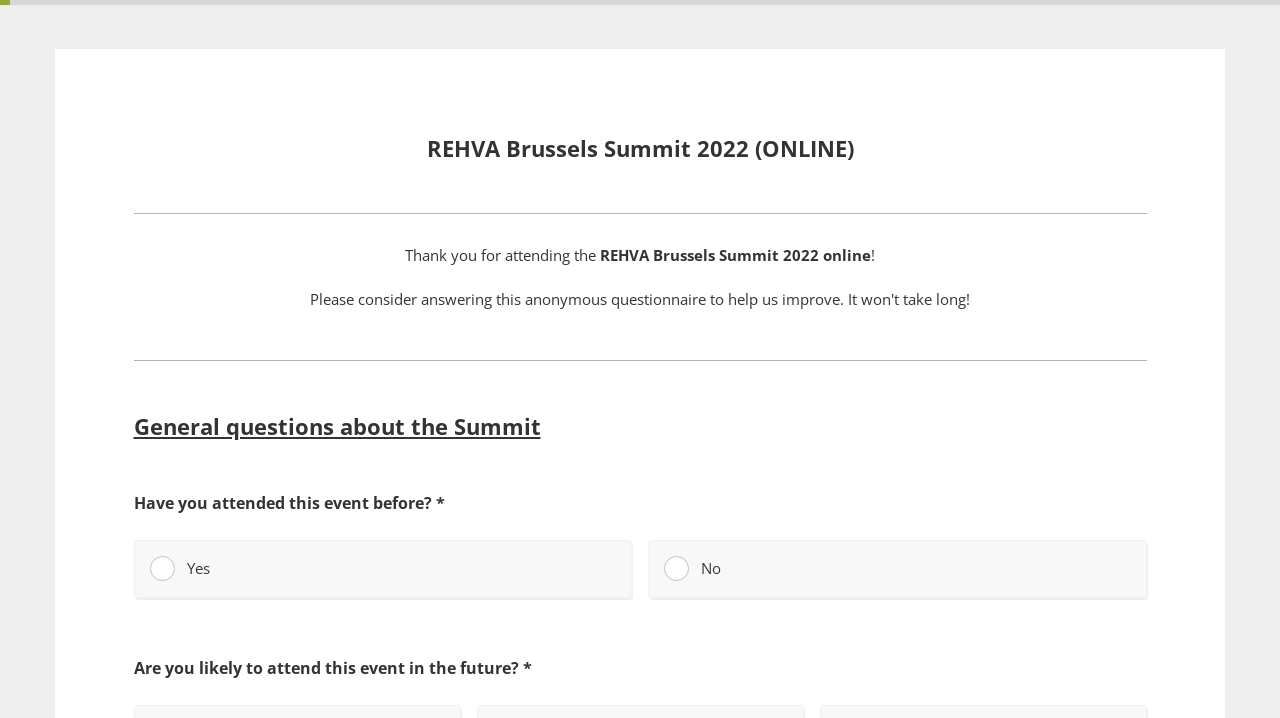

--- FILE ---
content_type: text/html; charset=utf-8
request_url: https://www.surveyhero.com/c/949yy79t
body_size: 5833
content:
<!DOCTYPE html>
<html lang="en">
<!--
__        __                      _     _      _
\ \      / /__    __ _ _ __ ___  | |__ (_)_ __(_)_ __   __ _
 \ \ /\ / / _ \  / _` | '__/ _ \ | '_ \| | '__| | '_ \ / _` |
  \ V  V /  __/ | (_| | | |  __/ | | | | | |  | | | | | (_| |
   \_/\_/ \___|  \__,_|_|  \___| |_| |_|_|_|  |_|_| |_|\__, |
                                                       |___/

We are looking for enthusiastic and skilled developers to join our team!
Check here for available opportunities: https://www.surveyhero.com/jobs

-->
<head>
    <meta charset="UTF-8">
    <meta name="viewport" content="width=device-width, initial-scale=1">
    <title>REHVA Brussels Summit 2022 (Online) - Satisfactory Survey</title>
                        <meta property="fb:app_id" content="367719203599538">
        <meta property="og:title" content="REHVA Brussels Summit 2022 (Online) - Satisfactory Survey">
    <meta property="og:type" content="website">
    <meta property="og:url" content="https://www.surveyhero.com/c/949yy79t">
    <meta name="theme-color" content="#eeeeee">
    <link rel="canonical" href="https://www.surveyhero.com/c/949yy79t">
            <link rel="shortcut icon" href="https://resources.surveyhero.com/assets/img/favicon.2b8a3b1-3.ico">
    
    <style type="text/css">
        html, body {
            overflow: hidden !important;
        }

        #questionnaire-wrap {
            -webkit-overflow-scrolling: touch;
            overflow-y: scroll !important;
            height: 100%;
        }

        .loader-overlay {
            z-index: 3;
            position: absolute;
            top: 0;
            right: 0;
            bottom: 0;
            left: 0;
            height: 100%;
            padding: 10px 0;
            box-sizing: border-box;
            margin: 0;
            display: -webkit-flex;
            display: flex;
            -webkit-align-items: center;
            align-items: center;
            -webkit-justify-content: center;
            justify-content: center;
            -webkit-flex-direction: column;
            flex-direction: column;
        }

        #overlay {
            background-color: #eeeeee;
            -webkit-justify-content: center;
            justify-content: center;
            z-index: 999;
        }

        #overlay .loader {
            -webkit-animation: spin 1s linear infinite;
            animation: spin 1s linear infinite;
            border: 5px solid #f3f3f3;
            border-top-color: #95a83a;
            border-radius: 50%;
            width: 40px;
            height: 40px;
        }

        #overlay .logo-image {
            height: 30px;
            margin-top: 20px;
        }

        @-webkit-keyframes spin {
            0% {
                -webkit-transform: rotate(0deg);
                transform: rotate(0deg);
            }
            100% {
                -webkit-transform: rotate(360deg);
                transform: rotate(360deg);
            }
        }

        @keyframes spin {
            0% {
                -webkit-transform: rotate(0deg);
                transform: rotate(0deg);
            }
            100% {
                -webkit-transform: rotate(360deg);
                transform: rotate(360deg);
            }
        }
    </style>

    <script>!function(){var t;window.addEventListener("error",function(e){if(e.error){var n=e.error,r=new XMLHttpRequest,i=JSON.stringify({user_id:null,message:n?n.toString():"",stack:n.stack,url:window.location.href,name:n.name,number:n.number,description:n.description,file_name:n.fileName,line_number:n.lineNumber,column_number:n.columnNumber});t!==i&&(t=i,r.open("POST","/log",!0),r.setRequestHeader("Content-Type","application/json;charset=UTF-8"),r.send(i))}})}();</script>    <script>
    function _resourceError() {
        fetch('https://www.surveyhero.com/resource-error-dom?referrer=' + encodeURIComponent(window.location.href))
            .then(response => response.text())
            .then(html => (document.open(), document.write(html), document.close()))
            .catch(console.error);
    }
</script>
    </head>
<body id="questionnaire-body" data-survey-language="17" class="">
<noscript>
    <link rel="stylesheet" href="https://resources.surveyhero.com/css/no-javascript.8b4a622-3.css">

    <div id="block-access-modal">
        <div>
            <div lang="en"><span class="iconfont-error"></span>You must have <a href="https://www.enable-javascript.com/" target="_blank" rel="nofollow noopener noreferrer">JavaScript enabled</a> to use this site.</div>
        </div>
    </div>
</noscript>
<div id="questionnaire-progress" class="nav-progress fixed-bug">
    <span class="nav-progress-indicator"></span>
</div>

<div id="questionnaire-wrap" style="display: none">
    <div id="questionnaire-top" class="questionnaire-padding" style="display: none">
        <div id="questionnaire-top-content" class="page-max-width">
                            <div></div>
                    </div>
    </div>
    <div id="questionnaire-content" class="questionnaire-padding footer-link"></div>
            <div id="survey-footer" class="survey-footer">
                            <div class="survey-footer-link-wrap">
                    <div class="survey-footer-link" style="color: inherit">
                                                                                                    <span>
                                <strong><a href="https://www.surveyhero.com/?utm_campaign=survey-949yy79t&utm_source=survey-footer-link&utm_medium=survey" title="Create free online surveys" target="_blank" rel="noopener noreferrer">Create a survey</a></strong> with SurveyHero.com                            </span>

                                                            <span class="separator">|</span>
                                <span>
                                <a href="https://www.surveyhero.com/c/report-survey?lang=en&url=https%3A%2F%2Fwww.surveyhero.com%2Fc%2F949yy79t" target="_blank" title="Report this survey" rel="nofollow noopener noreferrer">Report abuse</a>
                            </span>
                                                                        </div>
                </div>
                    </div>
    </div>

<div id="overlay" class="loader-overlay">
    <div class="loader"></div>
            <img src="https://resources.surveyhero.com/assets/img/brand-specific/logo-surveyhero.e500766-3.png" class="logo-image" alt="SurveyHero Logo">
    </div>

<script>
    GlobalAppContent = {
        ajax: {
            errorTitle: "Oops, something went wrong!",
            errorButton: "Reload page",
            errorText: "We were unfortunately not able to process your latest request. Please reload the page and try again, or <a href=\"\/contact\" target=\"_top\">contact us<\/a> if this issue persists.",
        },
        fileUpload: {
            oneFileErrorMessage: "Please upload only one file at a time.",
            uploadErrorMessage: "Oops! An error occurred while trying to upload your file. Please contact us if this error persists."        }
    };
</script>

<script src="https://resources.surveyhero.com/js/questionnaire.64739d6-3.js" onerror="_resourceError()"></script>

<script>
    var ready = $.Deferred(),
        displayThemeService;

    (function () {
        var overlay = $('#overlay'),
            patience = new Patience(300, function () {
                overlay.fadeOut(150, function () {
                    overlay.remove();
                });
            }),
            promise = loadScriptsInOrder([{"type":"script","source":"https:\/\/resources.surveyhero.com\/js\/questionnaire-index.d6cb679-3.js","attr":{"onerror":"_resourceError()"}},{"type":"link","source":"https:\/\/resources.surveyhero.com\/css\/questionnaire-index.523b2f6-3.css","attr":{"rel":"stylesheet"}}]);

        promise.done(function () {
            var questionnaireWrap = $('#questionnaire-wrap'),
                questionnaireTopContent = $('#questionnaire-top-content'),
                questionnaireContent = $('#questionnaire-content'),
                questionnaireFooter = $('#survey-footer');

            displayThemeService = Theme.init({"theme_id":1,"user_id":0,"name":"# Default","settings":{"logo_image":null,"logo_width":10,"body_bg_color":"#eeeeee","body_bg_image":null,"logo_position":2,"body_text_font":null,"body_text_size":null,"logo_alignment":3,"logo_padding_x":null,"logo_padding_y":10,"body_bg_fitting":1,"body_bg_overlay":0,"body_bg_pattern":null,"body_text_color":"#333333","page_titles_font":null,"page_titles_size":null,"next_button_color":"#95a83a","page_border_color":"#cccccc","page_border_width":0,"page_titles_color":"#333333","survey_title_font":null,"survey_title_show":1,"survey_title_size":null,"progress_bar_color":"#95a83a","question_text_font":null,"question_text_size":null,"survey_title_color":"#333333","question_text_color":"#333333","selected_option_color":"#95a83a","survey_title_position":2,"survey_title_alignment":1,"survey_title_padding_x":null,"survey_title_padding_y":25,"header":{"logo":{"url":null,"position":"left","background":"#ffffff","transparent":false,"padding":30,"stretch":false,"width":null}},"nav_bg_color":"#f4f4f4","link_color":"#333333","custom_css":null},"is_library":true}, true);

            Project.Participation.init(questionnaireContent, questionnaireFooter, {"allow_next_page_automation":true,"allow_scrolling_automation":true,"can_navigate_back":true,"collector_id":1057561,"collector_token":"949yy79t","current_language_id":17,"defaultText":{"other":"Other","summaryPageTitle":"Summary","print":"Print","exportToPdf":"Export as PDF","orientation":{"portrait":"Portrait","landscape":"Landscape"},"reportAbuse":"Report abuse","participationError":{"title":"Oops, something went wrong!","error_text":"The survey owner may have closed or deleted this survey while you were participating. Please reload the page to try again.","button_text":"Reload page"},"questionnaire":{"embedCode":{"placeholderText":"Enter your embed code in the element settings."}}},"embed_auto_height_active":false,"enable_automation":true,"fallback":"4otfxk4p67qhs9ykfhpo3l9jf6lrwwvf5bdo2qsc7sggdsxxq3","is_embedded_survey":false,"is_mobile":false,"is_tablet":false,"is_white_label":false,"language_codes":{"17":"en"},"page_data":{"classes":"regular-page","html":"","code":null,"progress":0,"scripts":[],"view_data":{"page_id":1651220,"elements":[{"element_id":6587068,"element_type":72,"element_width":100,"show_smiley_instead_of_rating_question":false,"textblock_text":{"txt_id":27149448,"text":"REHVA Brussels Summit 2022 (ONLINE)"},"alignment":"center"},{"element_id":6587069,"element_type":73,"element_width":100,"show_smiley_instead_of_rating_question":false},{"element_id":6587070,"element_type":71,"element_width":100,"show_smiley_instead_of_rating_question":false,"textblock_text":{"txt_id":27149449,"text":"Thank you for attending the <strong>REHVA Brussels Summit 2022 online<\/strong>!<br><br>Please consider answering this anonymous questionnaire to help us improve. It won&#039;t take long!"},"alignment":"center"},{"element_id":6587071,"element_type":73,"element_width":100,"show_smiley_instead_of_rating_question":false},{"element_id":6587072,"element_type":72,"element_width":100,"show_smiley_instead_of_rating_question":false,"textblock_text":{"txt_id":27149450,"text":"<u>General questions about the Summit<\/u>"},"alignment":"left"},{"element_id":6587073,"element_type":21,"element_width":100,"show_smiley_instead_of_rating_question":false,"question_text":{"txt_id":27149451,"text":"Have you attended this event before?"},"description":{"text":null,"is_hidden":false},"required":{"enabled":true,"show_asterisk":true},"supports_skip_logic":true,"response":[],"rows":[{"row_id":16533910,"is_exclusive":false,"txt_id":27149452,"text":"Yes"},{"row_id":16533911,"is_exclusive":false,"txt_id":27149453,"text":"No"}],"number_of_columns":2},{"element_id":6587074,"element_type":21,"element_width":100,"show_smiley_instead_of_rating_question":false,"question_text":{"txt_id":27149454,"text":"Are you likely to attend this event in the future?"},"description":{"text":null,"is_hidden":false},"required":{"enabled":true,"show_asterisk":true},"supports_skip_logic":true,"response":[],"rows":[{"row_id":16533912,"is_exclusive":false,"txt_id":27149455,"text":"Yes online again&nbsp;"},{"row_id":16534004,"is_exclusive":false,"txt_id":27149613,"text":"Yes but on-site this time"},{"row_id":16533913,"is_exclusive":false,"txt_id":27149456,"text":"No"},{"row_id":16533914,"is_exclusive":false,"txt_id":27149457,"text":"Cannot say"}],"number_of_columns":3},{"element_id":6587075,"element_type":61,"element_width":100,"show_smiley_instead_of_rating_question":false,"question_text":{"txt_id":27149460,"text":"Considering your overall experience, how likely are you to recommend &nbsp;this event to friends or colleagues?"},"description":{"text":null,"is_hidden":false},"required":{"enabled":true,"show_asterisk":true},"supports_skip_logic":true,"response":[],"numerical_scale":{"left":{"label":{"txt_id":27149458,"text":"Not at all likely"},"value":0},"right":{"label":{"txt_id":27149459,"text":"Extremely likely"},"value":10}}},{"element_id":6587076,"element_type":31,"element_width":100,"show_smiley_instead_of_rating_question":false,"question_text":{"txt_id":27149461,"text":"Was the Conference useful for:"},"description":{"text":null,"is_hidden":false},"required":{"enabled":true,"show_asterisk":true},"supports_skip_logic":false,"response":[],"rows":[{"row_id":16533915,"txt_id":27149462,"text":"Professional updating of your own activity?"},{"row_id":16533916,"txt_id":27149463,"text":"Your general policy updating?"}],"columns":[{"column_id":1311248,"txt_id":27149464,"text":"1 (Not useful)"},{"column_id":1311249,"txt_id":27149465,"text":"2"},{"column_id":1311250,"txt_id":27149466,"text":"3"},{"column_id":1311251,"txt_id":27149467,"text":"4"},{"column_id":1311252,"txt_id":27149468,"text":"5 (Very useful)"}],"table_fcol_width":31,"last_column_no_answer":false},{"element_id":6587077,"element_type":21,"element_width":100,"show_smiley_instead_of_rating_question":false,"question_text":{"txt_id":27149469,"text":"Was the general organisation of the meeting satisfactory?"},"description":{"text":null,"is_hidden":false},"required":{"enabled":true,"show_asterisk":true},"supports_skip_logic":true,"response":[],"rows":[{"row_id":16533917,"is_exclusive":false,"txt_id":27149470,"text":"1"},{"row_id":16533918,"is_exclusive":false,"txt_id":27149471,"text":"2"},{"row_id":16533919,"is_exclusive":false,"txt_id":27149472,"text":"3"},{"row_id":16533920,"is_exclusive":false,"txt_id":27149473,"text":"4"},{"row_id":16533921,"is_exclusive":false,"txt_id":27149474,"text":"5"}],"number_of_columns":5},{"element_id":6587078,"element_type":13,"element_width":100,"show_smiley_instead_of_rating_question":false,"question_text":{"txt_id":27149475,"text":"What did you like\/not like about this event?"},"description":{"text":null,"is_hidden":false},"required":{"enabled":false,"show_asterisk":true},"supports_skip_logic":false,"response":[],"default_text_value":null,"placeholder_text_value":null,"number_of_characters":{"limit_number_of_characters":false,"max_number_of_characters":500}},{"element_id":6597733,"element_type":73,"element_width":100,"show_smiley_instead_of_rating_question":false},{"element_id":6596013,"element_type":21,"element_width":100,"show_smiley_instead_of_rating_question":false,"question_text":{"txt_id":27184796,"text":"Was it easy to get the pratical information? (registrations, link to join online, etc)."},"description":{"text":null,"is_hidden":false},"required":{"enabled":true,"show_asterisk":true},"supports_skip_logic":true,"response":[],"rows":[{"row_id":16554293,"is_exclusive":false,"txt_id":27184797,"text":"Yes"},{"row_id":16554294,"is_exclusive":false,"txt_id":27184798,"text":"No"}],"number_of_columns":2},{"element_id":6595985,"element_type":13,"element_width":100,"show_smiley_instead_of_rating_question":false,"question_text":{"txt_id":27184675,"text":"Any comments about the communication of the pratical information?"},"description":{"text":null,"is_hidden":false},"required":{"enabled":false,"show_asterisk":true},"supports_skip_logic":false,"response":[],"default_text_value":null,"placeholder_text_value":null,"number_of_characters":{"limit_number_of_characters":false,"max_number_of_characters":500}},{"element_id":6597720,"element_type":73,"element_width":100,"show_smiley_instead_of_rating_question":false},{"element_id":6587080,"element_type":13,"element_width":100,"show_smiley_instead_of_rating_question":false,"question_text":{"txt_id":27149477,"text":"Do you have any other comments or suggestions for us?"},"description":{"text":null,"is_hidden":false},"required":{"enabled":false,"show_asterisk":true},"supports_skip_logic":false,"response":[],"default_text_value":null,"placeholder_text_value":null,"number_of_characters":{"limit_number_of_characters":false,"max_number_of_characters":500}},{"element_id":6587081,"element_type":73,"element_width":100,"show_smiley_instead_of_rating_question":false},{"element_id":6587082,"element_type":72,"element_width":100,"show_smiley_instead_of_rating_question":false,"textblock_text":{"txt_id":27149478,"text":"<u>Policy Conference<\/u>"},"alignment":"left"},{"element_id":6587083,"element_type":21,"element_width":100,"show_smiley_instead_of_rating_question":false,"question_text":{"txt_id":27149479,"text":"Have the presentations covered the general theme of the meeting?"},"description":{"text":null,"is_hidden":false},"required":{"enabled":false,"show_asterisk":true},"supports_skip_logic":true,"response":[],"rows":[{"row_id":16533922,"is_exclusive":false,"txt_id":27149480,"text":"1"},{"row_id":16533923,"is_exclusive":false,"txt_id":27149481,"text":"2"},{"row_id":16533924,"is_exclusive":false,"txt_id":27149482,"text":"3"},{"row_id":16533925,"is_exclusive":false,"txt_id":27149483,"text":"4"},{"row_id":16533926,"is_exclusive":false,"txt_id":27149484,"text":"5"}],"number_of_columns":5},{"element_id":6587084,"element_type":21,"element_width":100,"show_smiley_instead_of_rating_question":false,"question_text":{"txt_id":27149485,"text":"Was the time devoted to the presentations sufficient?"},"description":{"text":null,"is_hidden":false},"required":{"enabled":false,"show_asterisk":true},"supports_skip_logic":true,"response":[],"rows":[{"row_id":16533927,"is_exclusive":false,"txt_id":27149486,"text":"1"},{"row_id":16533928,"is_exclusive":false,"txt_id":27149487,"text":"2"},{"row_id":16533929,"is_exclusive":false,"txt_id":27149488,"text":"3"},{"row_id":16533930,"is_exclusive":false,"txt_id":27149489,"text":"4"},{"row_id":16533931,"is_exclusive":false,"txt_id":27149490,"text":"5"}],"number_of_columns":5},{"element_id":6587085,"element_type":31,"element_width":100,"show_smiley_instead_of_rating_question":false,"question_text":{"txt_id":27149491,"text":"<strong>Please give a note to the speaker and his\/her presentation<\/strong>"},"description":{"text":null,"is_hidden":false},"required":{"enabled":false,"show_asterisk":true},"supports_skip_logic":false,"response":[],"rows":[{"row_id":16533932,"txt_id":27149492,"text":"<em>Accelerating building decarbonisation with an ambitious EPBD review<\/em><br><strong>Cristian-Silviu Bu\u0219oi<\/strong>"},{"row_id":16533933,"txt_id":27149493,"text":"<em>Zero emission buildings in the EPBD review<\/em> <em><br><\/em><strong>Paula Rey-Garcia <\/strong>"},{"row_id":16533934,"txt_id":27149494,"text":"<em>IEQ and primary energy aspects in zero emission buildings and deep renovation<\/em> <em><br><\/em><strong>Jarek Kurnitski<\/strong>"},{"row_id":16533935,"txt_id":27149495,"text":"<em>Life cycle carbon emission requirements in the French regulation<\/em>&nbsp;<br><strong>Benjamin Haas<\/strong> <strong><\/strong>"},{"row_id":16533936,"txt_id":27149496,"text":"<em>Zero emission buildings and green building certification schemes<\/em>&nbsp;<br><strong>Ursula Hartenberger<\/strong>"},{"row_id":16533937,"txt_id":27149497,"text":"<em>REPowerEU and demand reduction in the building sector<\/em>&nbsp;<br><strong>Andrew Murphy<\/strong>"},{"row_id":16533938,"txt_id":27149498,"text":"<em>Role of Ecodesign &amp; energy labelling in decarbonising HVAC products&nbsp;<\/em><br><strong>Philippe Riviere<\/strong>"},{"row_id":16533939,"txt_id":27149499,"text":"<em>Decarbonisation and deep energy renovation of buildings<\/em>&nbsp;<br><strong>Tomasz Cholewa<\/strong>"},{"row_id":16534124,"txt_id":27149859,"text":"<em>Expert panel: Can we phase-out fossil fuels in heating &amp; cooling?<\/em><br><strong>Anita Derjanecz <\/strong><br><strong>Ilari Aho<br> C\u00e9line Carr\u00e9<br>Tomasz Cholewa<br>Henk Kranenberg<br>Philippe Riviere<br>Christian Schauer<\/strong>"}],"columns":[{"column_id":1311253,"txt_id":27149500,"text":"Bad"},{"column_id":1311254,"txt_id":27149501,"text":"To improve"},{"column_id":1311255,"txt_id":27149502,"text":"Satisfactory"},{"column_id":1311256,"txt_id":27149503,"text":"Good"},{"column_id":1311257,"txt_id":27149504,"text":"Excellent"}],"table_fcol_width":41,"last_column_no_answer":false},{"element_id":6587086,"element_type":21,"element_width":100,"show_smiley_instead_of_rating_question":false,"question_text":{"txt_id":27149505,"text":"Was the time for questions\/answers adequate?"},"description":{"text":null,"is_hidden":false},"required":{"enabled":false,"show_asterisk":true},"supports_skip_logic":true,"response":[],"rows":[{"row_id":16533940,"is_exclusive":false,"txt_id":27149506,"text":"1"},{"row_id":16533941,"is_exclusive":false,"txt_id":27149507,"text":"2"},{"row_id":16533942,"is_exclusive":false,"txt_id":27149508,"text":"3"},{"row_id":16533943,"is_exclusive":false,"txt_id":27149509,"text":"4"},{"row_id":16533944,"is_exclusive":false,"txt_id":27149510,"text":"5"}],"number_of_columns":5},{"element_id":6587087,"element_type":73,"element_width":100,"show_smiley_instead_of_rating_question":false}],"is_last_page":true,"display_logic":[],"navigation":{"back_text":null,"next_text":"Finish"}},"custom_js_code":null},"remove_powered_by":false,"rtl_language_ids":[4,25,40,57,82,98,99,109,123,124],"selected_option_color":"#95a83a","sliderDefaultText":{"left":"Slider Left","right":"Slider Right"},"steps":7.142857142857143,"survey_title":"REHVA Brussels Summit 2022 (Online) - Satisfactory Survey","themeSettings":{"logo_image":null,"logo_width":10,"body_bg_color":"#eeeeee","body_bg_image":null,"logo_position":2,"body_text_font":null,"body_text_size":null,"logo_alignment":3,"logo_padding_x":null,"logo_padding_y":10,"body_bg_fitting":1,"body_bg_overlay":0,"body_bg_pattern":null,"body_text_color":"#333333","page_titles_font":null,"page_titles_size":null,"next_button_color":"#95a83a","page_border_color":"#cccccc","page_border_width":0,"page_titles_color":"#333333","survey_title_font":null,"survey_title_show":1,"survey_title_size":null,"progress_bar_color":"#95a83a","question_text_font":null,"question_text_size":null,"survey_title_color":"#333333","question_text_color":"#333333","selected_option_color":"#95a83a","survey_title_position":2,"survey_title_alignment":1,"survey_title_padding_x":null,"survey_title_padding_y":25,"header":{"logo":{"url":null,"position":"left","background":"#ffffff","transparent":false,"padding":30,"stretch":false,"width":null}},"nav_bg_color":"#f4f4f4","link_color":"#333333","custom_css":null}}).done(function () {
                questionnaireWrap.show();
                patience.execute();
            });

            
            
            ready.resolve();
        });
    }());
</script>




<script async src="https://www.googletagmanager.com/gtag/js?id=G-CH104MBSW5"></script>

<script src="https://d1cymyr6nfnmfo.cloudfront.net/js/ga.37f15dd.js"></script>

</body>
</html>